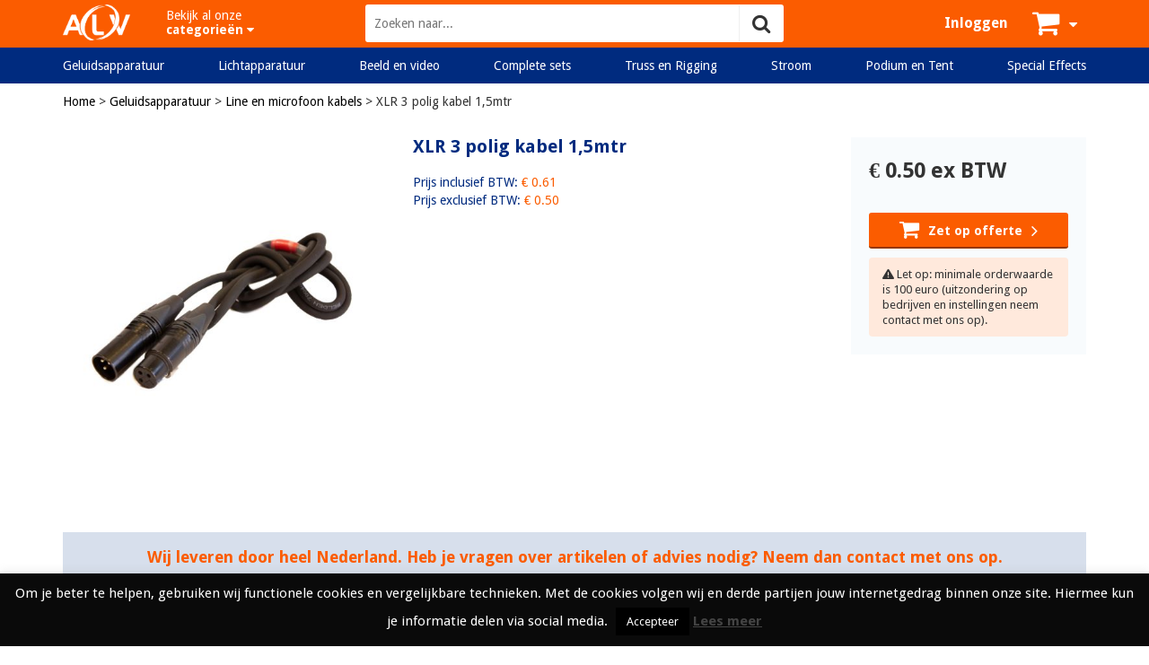

--- FILE ---
content_type: text/html; charset=UTF-8
request_url: https://www.alvrent.nl/geluidsapparatuur/line-microfoon-kabels/xlr-3-polig-kabel-15mtr/
body_size: 12223
content:
<!DOCTYPE html>
<!--[if lt IE 7]>      <html class="no-js lt-ie9 lt-ie8 lt-ie7" lang="nl-NL"> <![endif]-->
<!--[if IE 7]>         <html class="no-js lt-ie9 lt-ie8" lang="nl-NL"> <![endif]-->
<!--[if IE 8]>         <html class="no-js lt-ie9" lang="nl-NL"> <![endif]-->
<!--[if gt IE 8]><!--> <html class="no-js" lang="nl-NL"> <!--<![endif]-->
<head>
    <title>XLR 3 polig kabel 1,5mtr huren - ALV Rent</title>
    
    <meta http-equiv="Content-Type" content="text/html; charset=utf-8" />
    <meta name="viewport" content="initial-scale=1,user-scalable=no,maximum-scale=1">
    <meta name="google-site-verification" content="Bbvsrbwm9QL-F1lEUME8PweDZ97nNbPcvWX47eizNrE" />

    <link rel="shortcut icon" href="https://www.alvrent.nl/wp-content/themes/alvrent/assets/img/favicon.png">
    
        <link rel="alternate" type="application/rss+xml" title="ALV Rent Feed" href="https://www.alvrent.nl/feed/">
    
	<!-- Global site tag (gtag.js) - Google Ads: 979626787 --> <script async src="https://www.googletagmanager.com/gtag/js?id=AW-979626787"></script> <script> window.dataLayer = window.dataLayer || []; function gtag(){dataLayer.push(arguments);} gtag('js', new Date()); gtag('config', 'AW-979626787'); </script>

    <script src="https://code.jquery.com/jquery-2.2.2.min.js" integrity="sha256-36cp2Co+/62rEAAYHLmRCPIych47CvdM+uTBJwSzWjI=" crossorigin="anonymous"></script>
    <script src="https://www.alvrent.nl/wp-content/themes/alvrent/assets/js/jquery.fracs.min.js"></script>
	<script src="//code.jquery.com/ui/1.12.1/jquery-ui.js"></script>

    <script type="text/javascript">
		var ajax_url = "https://www.alvrent.nl/wp-admin/admin-ajax.php";
	</script>

    <link rel="stylesheet" type="text/css" href="//cdn.jsdelivr.net/jquery.slick/1.6.0/slick.css"/>
    <script type="text/javascript" src="//cdn.jsdelivr.net/jquery.slick/1.6.0/slick.min.js"></script>
    <link rel="stylesheet" href="//code.jquery.com/ui/1.12.1/themes/smoothness/jquery-ui.css">
    
    <script src="https://kit.fontawesome.com/f988d46f9b.js" crossorigin="anonymous"></script>

    <meta name='robots' content='index, follow, max-image-preview:large, max-snippet:-1, max-video-preview:-1' />

	<!-- This site is optimized with the Yoast SEO plugin v26.8 - https://yoast.com/product/yoast-seo-wordpress/ -->
	<link rel="canonical" href="https://www.alvrent.nl/geluidsapparatuur/line-microfoon-kabels/xlr-3-polig-kabel-15mtr/" />
	<meta property="og:locale" content="nl_NL" />
	<meta property="og:type" content="article" />
	<meta property="og:title" content="XLR 3 polig kabel 1,5mtr huren - ALV Rent" />
	<meta property="og:url" content="https://www.alvrent.nl/geluidsapparatuur/line-microfoon-kabels/xlr-3-polig-kabel-15mtr/" />
	<meta property="og:site_name" content="ALV Rent" />
	<meta property="article:publisher" content="https://www.facebook.com/ALVProductions/" />
	<meta property="article:published_time" content="2025-12-31T05:02:10+00:00" />
	<meta property="og:image" content="https://www.alvrent.nl/wp-content/uploads/2022/10/36682Frm4_alv_19190_SingaalkabelXLR12C5m100kb.jpg" />
	<meta property="og:image:width" content="500" />
	<meta property="og:image:height" content="500" />
	<meta property="og:image:type" content="image/jpeg" />
	<meta name="author" content="jeroen.wolper@gmail.com" />
	<meta name="twitter:card" content="summary_large_image" />
	<meta name="twitter:creator" content="@alv_productions" />
	<meta name="twitter:site" content="@alv_productions" />
	<meta name="twitter:label1" content="Geschreven door" />
	<meta name="twitter:data1" content="jeroen.wolper@gmail.com" />
	<script type="application/ld+json" class="yoast-schema-graph">{"@context":"https://schema.org","@graph":[{"@type":"Article","@id":"https://www.alvrent.nl/geluidsapparatuur/line-microfoon-kabels/xlr-3-polig-kabel-15mtr/#article","isPartOf":{"@id":"https://www.alvrent.nl/geluidsapparatuur/line-microfoon-kabels/xlr-3-polig-kabel-15mtr/"},"author":{"name":"jeroen.wolper@gmail.com","@id":"https://www.alvrent.nl/#/schema/person/2a12bfd68a79242424f29a4ca0803da2"},"headline":"XLR 3 polig kabel 1,5mtr","datePublished":"2025-12-31T05:02:10+00:00","mainEntityOfPage":{"@id":"https://www.alvrent.nl/geluidsapparatuur/line-microfoon-kabels/xlr-3-polig-kabel-15mtr/"},"wordCount":4,"publisher":{"@id":"https://www.alvrent.nl/#organization"},"image":{"@id":"https://www.alvrent.nl/geluidsapparatuur/line-microfoon-kabels/xlr-3-polig-kabel-15mtr/#primaryimage"},"thumbnailUrl":"https://www.alvrent.nl/wp-content/uploads/2022/10/36682Frm4_alv_19190_SingaalkabelXLR12C5m100kb.jpg","articleSection":["Line en microfoon kabels"],"inLanguage":"nl-NL"},{"@type":"WebPage","@id":"https://www.alvrent.nl/geluidsapparatuur/line-microfoon-kabels/xlr-3-polig-kabel-15mtr/","url":"https://www.alvrent.nl/geluidsapparatuur/line-microfoon-kabels/xlr-3-polig-kabel-15mtr/","name":"XLR 3 polig kabel 1,5mtr huren - ALV Rent","isPartOf":{"@id":"https://www.alvrent.nl/#website"},"primaryImageOfPage":{"@id":"https://www.alvrent.nl/geluidsapparatuur/line-microfoon-kabels/xlr-3-polig-kabel-15mtr/#primaryimage"},"image":{"@id":"https://www.alvrent.nl/geluidsapparatuur/line-microfoon-kabels/xlr-3-polig-kabel-15mtr/#primaryimage"},"thumbnailUrl":"https://www.alvrent.nl/wp-content/uploads/2022/10/36682Frm4_alv_19190_SingaalkabelXLR12C5m100kb.jpg","datePublished":"2025-12-31T05:02:10+00:00","breadcrumb":{"@id":"https://www.alvrent.nl/geluidsapparatuur/line-microfoon-kabels/xlr-3-polig-kabel-15mtr/#breadcrumb"},"inLanguage":"nl-NL","potentialAction":[{"@type":"ReadAction","target":["https://www.alvrent.nl/geluidsapparatuur/line-microfoon-kabels/xlr-3-polig-kabel-15mtr/"]}]},{"@type":"ImageObject","inLanguage":"nl-NL","@id":"https://www.alvrent.nl/geluidsapparatuur/line-microfoon-kabels/xlr-3-polig-kabel-15mtr/#primaryimage","url":"https://www.alvrent.nl/wp-content/uploads/2022/10/36682Frm4_alv_19190_SingaalkabelXLR12C5m100kb.jpg","contentUrl":"https://www.alvrent.nl/wp-content/uploads/2022/10/36682Frm4_alv_19190_SingaalkabelXLR12C5m100kb.jpg","width":500,"height":500},{"@type":"BreadcrumbList","@id":"https://www.alvrent.nl/geluidsapparatuur/line-microfoon-kabels/xlr-3-polig-kabel-15mtr/#breadcrumb","itemListElement":[{"@type":"ListItem","position":1,"name":"Home","item":"https://www.alvrent.nl/"},{"@type":"ListItem","position":2,"name":"Geluidsapparatuur","item":"https://www.alvrent.nl/geluidsapparatuur/"},{"@type":"ListItem","position":3,"name":"Line en microfoon kabels","item":"https://www.alvrent.nl/geluidsapparatuur/line-microfoon-kabels/"},{"@type":"ListItem","position":4,"name":"XLR 3 polig kabel 1,5mtr"}]},{"@type":"WebSite","@id":"https://www.alvrent.nl/#website","url":"https://www.alvrent.nl/","name":"ALV Rent","description":"ALV Rent de beste","publisher":{"@id":"https://www.alvrent.nl/#organization"},"potentialAction":[{"@type":"SearchAction","target":{"@type":"EntryPoint","urlTemplate":"https://www.alvrent.nl/?s={search_term_string}"},"query-input":{"@type":"PropertyValueSpecification","valueRequired":true,"valueName":"search_term_string"}}],"inLanguage":"nl-NL"},{"@type":"Organization","@id":"https://www.alvrent.nl/#organization","name":"ALV Rent","url":"https://www.alvrent.nl/","logo":{"@type":"ImageObject","inLanguage":"nl-NL","@id":"https://www.alvrent.nl/#/schema/logo/image/","url":"https://www.alvrent.nl/wp-content/uploads/2017/05/OG-rent.jpg","contentUrl":"https://www.alvrent.nl/wp-content/uploads/2017/05/OG-rent.jpg","width":1200,"height":1200,"caption":"ALV Rent"},"image":{"@id":"https://www.alvrent.nl/#/schema/logo/image/"},"sameAs":["https://www.facebook.com/ALVProductions/","https://x.com/alv_productions","https://www.instagram.com/alvproductionsnl/"]},{"@type":"Person","@id":"https://www.alvrent.nl/#/schema/person/2a12bfd68a79242424f29a4ca0803da2","name":"jeroen.wolper@gmail.com","image":{"@type":"ImageObject","inLanguage":"nl-NL","@id":"https://www.alvrent.nl/#/schema/person/image/","url":"https://secure.gravatar.com/avatar/a50f469ecdfa07275f1ccd9a24097b97952317009b606ee4975327a80af53054?s=96&d=mm&r=g","contentUrl":"https://secure.gravatar.com/avatar/a50f469ecdfa07275f1ccd9a24097b97952317009b606ee4975327a80af53054?s=96&d=mm&r=g","caption":"jeroen.wolper@gmail.com"}}]}</script>
	<!-- / Yoast SEO plugin. -->


<link rel='dns-prefetch' href='//www.googletagmanager.com' />
<link rel="alternate" title="oEmbed (JSON)" type="application/json+oembed" href="https://www.alvrent.nl/wp-json/oembed/1.0/embed?url=https%3A%2F%2Fwww.alvrent.nl%2Fgeluidsapparatuur%2Fline-microfoon-kabels%2Fxlr-3-polig-kabel-15mtr%2F" />
<link rel="alternate" title="oEmbed (XML)" type="text/xml+oembed" href="https://www.alvrent.nl/wp-json/oembed/1.0/embed?url=https%3A%2F%2Fwww.alvrent.nl%2Fgeluidsapparatuur%2Fline-microfoon-kabels%2Fxlr-3-polig-kabel-15mtr%2F&#038;format=xml" />
		<!-- This site uses the Google Analytics by MonsterInsights plugin v9.11.1 - Using Analytics tracking - https://www.monsterinsights.com/ -->
		<!-- Opmerking: MonsterInsights is momenteel niet geconfigureerd op deze site. De site eigenaar moet authenticeren met Google Analytics in de MonsterInsights instellingen scherm. -->
					<!-- No tracking code set -->
				<!-- / Google Analytics by MonsterInsights -->
		<style id='wp-img-auto-sizes-contain-inline-css' type='text/css'>
img:is([sizes=auto i],[sizes^="auto," i]){contain-intrinsic-size:3000px 1500px}
/*# sourceURL=wp-img-auto-sizes-contain-inline-css */
</style>
<style id='wp-emoji-styles-inline-css' type='text/css'>

	img.wp-smiley, img.emoji {
		display: inline !important;
		border: none !important;
		box-shadow: none !important;
		height: 1em !important;
		width: 1em !important;
		margin: 0 0.07em !important;
		vertical-align: -0.1em !important;
		background: none !important;
		padding: 0 !important;
	}
/*# sourceURL=wp-emoji-styles-inline-css */
</style>
<style id='wp-block-library-inline-css' type='text/css'>
:root{--wp-block-synced-color:#7a00df;--wp-block-synced-color--rgb:122,0,223;--wp-bound-block-color:var(--wp-block-synced-color);--wp-editor-canvas-background:#ddd;--wp-admin-theme-color:#007cba;--wp-admin-theme-color--rgb:0,124,186;--wp-admin-theme-color-darker-10:#006ba1;--wp-admin-theme-color-darker-10--rgb:0,107,160.5;--wp-admin-theme-color-darker-20:#005a87;--wp-admin-theme-color-darker-20--rgb:0,90,135;--wp-admin-border-width-focus:2px}@media (min-resolution:192dpi){:root{--wp-admin-border-width-focus:1.5px}}.wp-element-button{cursor:pointer}:root .has-very-light-gray-background-color{background-color:#eee}:root .has-very-dark-gray-background-color{background-color:#313131}:root .has-very-light-gray-color{color:#eee}:root .has-very-dark-gray-color{color:#313131}:root .has-vivid-green-cyan-to-vivid-cyan-blue-gradient-background{background:linear-gradient(135deg,#00d084,#0693e3)}:root .has-purple-crush-gradient-background{background:linear-gradient(135deg,#34e2e4,#4721fb 50%,#ab1dfe)}:root .has-hazy-dawn-gradient-background{background:linear-gradient(135deg,#faaca8,#dad0ec)}:root .has-subdued-olive-gradient-background{background:linear-gradient(135deg,#fafae1,#67a671)}:root .has-atomic-cream-gradient-background{background:linear-gradient(135deg,#fdd79a,#004a59)}:root .has-nightshade-gradient-background{background:linear-gradient(135deg,#330968,#31cdcf)}:root .has-midnight-gradient-background{background:linear-gradient(135deg,#020381,#2874fc)}:root{--wp--preset--font-size--normal:16px;--wp--preset--font-size--huge:42px}.has-regular-font-size{font-size:1em}.has-larger-font-size{font-size:2.625em}.has-normal-font-size{font-size:var(--wp--preset--font-size--normal)}.has-huge-font-size{font-size:var(--wp--preset--font-size--huge)}.has-text-align-center{text-align:center}.has-text-align-left{text-align:left}.has-text-align-right{text-align:right}.has-fit-text{white-space:nowrap!important}#end-resizable-editor-section{display:none}.aligncenter{clear:both}.items-justified-left{justify-content:flex-start}.items-justified-center{justify-content:center}.items-justified-right{justify-content:flex-end}.items-justified-space-between{justify-content:space-between}.screen-reader-text{border:0;clip-path:inset(50%);height:1px;margin:-1px;overflow:hidden;padding:0;position:absolute;width:1px;word-wrap:normal!important}.screen-reader-text:focus{background-color:#ddd;clip-path:none;color:#444;display:block;font-size:1em;height:auto;left:5px;line-height:normal;padding:15px 23px 14px;text-decoration:none;top:5px;width:auto;z-index:100000}html :where(.has-border-color){border-style:solid}html :where([style*=border-top-color]){border-top-style:solid}html :where([style*=border-right-color]){border-right-style:solid}html :where([style*=border-bottom-color]){border-bottom-style:solid}html :where([style*=border-left-color]){border-left-style:solid}html :where([style*=border-width]){border-style:solid}html :where([style*=border-top-width]){border-top-style:solid}html :where([style*=border-right-width]){border-right-style:solid}html :where([style*=border-bottom-width]){border-bottom-style:solid}html :where([style*=border-left-width]){border-left-style:solid}html :where(img[class*=wp-image-]){height:auto;max-width:100%}:where(figure){margin:0 0 1em}html :where(.is-position-sticky){--wp-admin--admin-bar--position-offset:var(--wp-admin--admin-bar--height,0px)}@media screen and (max-width:600px){html :where(.is-position-sticky){--wp-admin--admin-bar--position-offset:0px}}

/*# sourceURL=wp-block-library-inline-css */
</style><style id='global-styles-inline-css' type='text/css'>
:root{--wp--preset--aspect-ratio--square: 1;--wp--preset--aspect-ratio--4-3: 4/3;--wp--preset--aspect-ratio--3-4: 3/4;--wp--preset--aspect-ratio--3-2: 3/2;--wp--preset--aspect-ratio--2-3: 2/3;--wp--preset--aspect-ratio--16-9: 16/9;--wp--preset--aspect-ratio--9-16: 9/16;--wp--preset--color--black: #000000;--wp--preset--color--cyan-bluish-gray: #abb8c3;--wp--preset--color--white: #ffffff;--wp--preset--color--pale-pink: #f78da7;--wp--preset--color--vivid-red: #cf2e2e;--wp--preset--color--luminous-vivid-orange: #ff6900;--wp--preset--color--luminous-vivid-amber: #fcb900;--wp--preset--color--light-green-cyan: #7bdcb5;--wp--preset--color--vivid-green-cyan: #00d084;--wp--preset--color--pale-cyan-blue: #8ed1fc;--wp--preset--color--vivid-cyan-blue: #0693e3;--wp--preset--color--vivid-purple: #9b51e0;--wp--preset--gradient--vivid-cyan-blue-to-vivid-purple: linear-gradient(135deg,rgb(6,147,227) 0%,rgb(155,81,224) 100%);--wp--preset--gradient--light-green-cyan-to-vivid-green-cyan: linear-gradient(135deg,rgb(122,220,180) 0%,rgb(0,208,130) 100%);--wp--preset--gradient--luminous-vivid-amber-to-luminous-vivid-orange: linear-gradient(135deg,rgb(252,185,0) 0%,rgb(255,105,0) 100%);--wp--preset--gradient--luminous-vivid-orange-to-vivid-red: linear-gradient(135deg,rgb(255,105,0) 0%,rgb(207,46,46) 100%);--wp--preset--gradient--very-light-gray-to-cyan-bluish-gray: linear-gradient(135deg,rgb(238,238,238) 0%,rgb(169,184,195) 100%);--wp--preset--gradient--cool-to-warm-spectrum: linear-gradient(135deg,rgb(74,234,220) 0%,rgb(151,120,209) 20%,rgb(207,42,186) 40%,rgb(238,44,130) 60%,rgb(251,105,98) 80%,rgb(254,248,76) 100%);--wp--preset--gradient--blush-light-purple: linear-gradient(135deg,rgb(255,206,236) 0%,rgb(152,150,240) 100%);--wp--preset--gradient--blush-bordeaux: linear-gradient(135deg,rgb(254,205,165) 0%,rgb(254,45,45) 50%,rgb(107,0,62) 100%);--wp--preset--gradient--luminous-dusk: linear-gradient(135deg,rgb(255,203,112) 0%,rgb(199,81,192) 50%,rgb(65,88,208) 100%);--wp--preset--gradient--pale-ocean: linear-gradient(135deg,rgb(255,245,203) 0%,rgb(182,227,212) 50%,rgb(51,167,181) 100%);--wp--preset--gradient--electric-grass: linear-gradient(135deg,rgb(202,248,128) 0%,rgb(113,206,126) 100%);--wp--preset--gradient--midnight: linear-gradient(135deg,rgb(2,3,129) 0%,rgb(40,116,252) 100%);--wp--preset--font-size--small: 13px;--wp--preset--font-size--medium: 20px;--wp--preset--font-size--large: 36px;--wp--preset--font-size--x-large: 42px;--wp--preset--spacing--20: 0.44rem;--wp--preset--spacing--30: 0.67rem;--wp--preset--spacing--40: 1rem;--wp--preset--spacing--50: 1.5rem;--wp--preset--spacing--60: 2.25rem;--wp--preset--spacing--70: 3.38rem;--wp--preset--spacing--80: 5.06rem;--wp--preset--shadow--natural: 6px 6px 9px rgba(0, 0, 0, 0.2);--wp--preset--shadow--deep: 12px 12px 50px rgba(0, 0, 0, 0.4);--wp--preset--shadow--sharp: 6px 6px 0px rgba(0, 0, 0, 0.2);--wp--preset--shadow--outlined: 6px 6px 0px -3px rgb(255, 255, 255), 6px 6px rgb(0, 0, 0);--wp--preset--shadow--crisp: 6px 6px 0px rgb(0, 0, 0);}:where(.is-layout-flex){gap: 0.5em;}:where(.is-layout-grid){gap: 0.5em;}body .is-layout-flex{display: flex;}.is-layout-flex{flex-wrap: wrap;align-items: center;}.is-layout-flex > :is(*, div){margin: 0;}body .is-layout-grid{display: grid;}.is-layout-grid > :is(*, div){margin: 0;}:where(.wp-block-columns.is-layout-flex){gap: 2em;}:where(.wp-block-columns.is-layout-grid){gap: 2em;}:where(.wp-block-post-template.is-layout-flex){gap: 1.25em;}:where(.wp-block-post-template.is-layout-grid){gap: 1.25em;}.has-black-color{color: var(--wp--preset--color--black) !important;}.has-cyan-bluish-gray-color{color: var(--wp--preset--color--cyan-bluish-gray) !important;}.has-white-color{color: var(--wp--preset--color--white) !important;}.has-pale-pink-color{color: var(--wp--preset--color--pale-pink) !important;}.has-vivid-red-color{color: var(--wp--preset--color--vivid-red) !important;}.has-luminous-vivid-orange-color{color: var(--wp--preset--color--luminous-vivid-orange) !important;}.has-luminous-vivid-amber-color{color: var(--wp--preset--color--luminous-vivid-amber) !important;}.has-light-green-cyan-color{color: var(--wp--preset--color--light-green-cyan) !important;}.has-vivid-green-cyan-color{color: var(--wp--preset--color--vivid-green-cyan) !important;}.has-pale-cyan-blue-color{color: var(--wp--preset--color--pale-cyan-blue) !important;}.has-vivid-cyan-blue-color{color: var(--wp--preset--color--vivid-cyan-blue) !important;}.has-vivid-purple-color{color: var(--wp--preset--color--vivid-purple) !important;}.has-black-background-color{background-color: var(--wp--preset--color--black) !important;}.has-cyan-bluish-gray-background-color{background-color: var(--wp--preset--color--cyan-bluish-gray) !important;}.has-white-background-color{background-color: var(--wp--preset--color--white) !important;}.has-pale-pink-background-color{background-color: var(--wp--preset--color--pale-pink) !important;}.has-vivid-red-background-color{background-color: var(--wp--preset--color--vivid-red) !important;}.has-luminous-vivid-orange-background-color{background-color: var(--wp--preset--color--luminous-vivid-orange) !important;}.has-luminous-vivid-amber-background-color{background-color: var(--wp--preset--color--luminous-vivid-amber) !important;}.has-light-green-cyan-background-color{background-color: var(--wp--preset--color--light-green-cyan) !important;}.has-vivid-green-cyan-background-color{background-color: var(--wp--preset--color--vivid-green-cyan) !important;}.has-pale-cyan-blue-background-color{background-color: var(--wp--preset--color--pale-cyan-blue) !important;}.has-vivid-cyan-blue-background-color{background-color: var(--wp--preset--color--vivid-cyan-blue) !important;}.has-vivid-purple-background-color{background-color: var(--wp--preset--color--vivid-purple) !important;}.has-black-border-color{border-color: var(--wp--preset--color--black) !important;}.has-cyan-bluish-gray-border-color{border-color: var(--wp--preset--color--cyan-bluish-gray) !important;}.has-white-border-color{border-color: var(--wp--preset--color--white) !important;}.has-pale-pink-border-color{border-color: var(--wp--preset--color--pale-pink) !important;}.has-vivid-red-border-color{border-color: var(--wp--preset--color--vivid-red) !important;}.has-luminous-vivid-orange-border-color{border-color: var(--wp--preset--color--luminous-vivid-orange) !important;}.has-luminous-vivid-amber-border-color{border-color: var(--wp--preset--color--luminous-vivid-amber) !important;}.has-light-green-cyan-border-color{border-color: var(--wp--preset--color--light-green-cyan) !important;}.has-vivid-green-cyan-border-color{border-color: var(--wp--preset--color--vivid-green-cyan) !important;}.has-pale-cyan-blue-border-color{border-color: var(--wp--preset--color--pale-cyan-blue) !important;}.has-vivid-cyan-blue-border-color{border-color: var(--wp--preset--color--vivid-cyan-blue) !important;}.has-vivid-purple-border-color{border-color: var(--wp--preset--color--vivid-purple) !important;}.has-vivid-cyan-blue-to-vivid-purple-gradient-background{background: var(--wp--preset--gradient--vivid-cyan-blue-to-vivid-purple) !important;}.has-light-green-cyan-to-vivid-green-cyan-gradient-background{background: var(--wp--preset--gradient--light-green-cyan-to-vivid-green-cyan) !important;}.has-luminous-vivid-amber-to-luminous-vivid-orange-gradient-background{background: var(--wp--preset--gradient--luminous-vivid-amber-to-luminous-vivid-orange) !important;}.has-luminous-vivid-orange-to-vivid-red-gradient-background{background: var(--wp--preset--gradient--luminous-vivid-orange-to-vivid-red) !important;}.has-very-light-gray-to-cyan-bluish-gray-gradient-background{background: var(--wp--preset--gradient--very-light-gray-to-cyan-bluish-gray) !important;}.has-cool-to-warm-spectrum-gradient-background{background: var(--wp--preset--gradient--cool-to-warm-spectrum) !important;}.has-blush-light-purple-gradient-background{background: var(--wp--preset--gradient--blush-light-purple) !important;}.has-blush-bordeaux-gradient-background{background: var(--wp--preset--gradient--blush-bordeaux) !important;}.has-luminous-dusk-gradient-background{background: var(--wp--preset--gradient--luminous-dusk) !important;}.has-pale-ocean-gradient-background{background: var(--wp--preset--gradient--pale-ocean) !important;}.has-electric-grass-gradient-background{background: var(--wp--preset--gradient--electric-grass) !important;}.has-midnight-gradient-background{background: var(--wp--preset--gradient--midnight) !important;}.has-small-font-size{font-size: var(--wp--preset--font-size--small) !important;}.has-medium-font-size{font-size: var(--wp--preset--font-size--medium) !important;}.has-large-font-size{font-size: var(--wp--preset--font-size--large) !important;}.has-x-large-font-size{font-size: var(--wp--preset--font-size--x-large) !important;}
/*# sourceURL=global-styles-inline-css */
</style>

<style id='classic-theme-styles-inline-css' type='text/css'>
/*! This file is auto-generated */
.wp-block-button__link{color:#fff;background-color:#32373c;border-radius:9999px;box-shadow:none;text-decoration:none;padding:calc(.667em + 2px) calc(1.333em + 2px);font-size:1.125em}.wp-block-file__button{background:#32373c;color:#fff;text-decoration:none}
/*# sourceURL=/wp-includes/css/classic-themes.min.css */
</style>
<link rel='stylesheet' id='cookie-law-info-css' href='https://www.alvrent.nl/wp-content/plugins/cookie-law-info/legacy/public/css/cookie-law-info-public.css?ver=3.3.9.1' type='text/css' media='all' />
<link rel='stylesheet' id='cookie-law-info-gdpr-css' href='https://www.alvrent.nl/wp-content/plugins/cookie-law-info/legacy/public/css/cookie-law-info-gdpr.css?ver=3.3.9.1' type='text/css' media='all' />
<link rel='stylesheet' id='bootstrap-css' href='https://www.alvrent.nl/wp-content/themes/alvrent/assets/css/bootstrap.min.css?ver=6.9' type='text/css' media='all' />
<link rel='stylesheet' id='popup-css' href='https://www.alvrent.nl/wp-content/themes/alvrent/assets/css/magnific-popup.css?ver=6.9' type='text/css' media='all' />
<link rel='stylesheet' id='fontawesome-css' href='https://www.alvrent.nl/wp-content/themes/alvrent/assets/css/fontawesome/font-awesome.min.css?ver=6.9' type='text/css' media='all' />
<link rel='stylesheet' id='app-css' href='https://www.alvrent.nl/wp-content/themes/alvrent/assets/css/app.css?ver=6.9' type='text/css' media='all' />
<script type="text/javascript" id="cookie-law-info-js-extra">
/* <![CDATA[ */
var Cli_Data = {"nn_cookie_ids":[],"cookielist":[],"non_necessary_cookies":[],"ccpaEnabled":"","ccpaRegionBased":"","ccpaBarEnabled":"","strictlyEnabled":["necessary","obligatoire"],"ccpaType":"gdpr","js_blocking":"","custom_integration":"","triggerDomRefresh":"","secure_cookies":""};
var cli_cookiebar_settings = {"animate_speed_hide":"500","animate_speed_show":"500","background":"#0a0a0a","border":"#dd9933","border_on":"","button_1_button_colour":"#000","button_1_button_hover":"#000000","button_1_link_colour":"#fff","button_1_as_button":"1","button_1_new_win":"","button_2_button_colour":"#333","button_2_button_hover":"#292929","button_2_link_colour":"#444","button_2_as_button":"","button_2_hidebar":"1","button_3_button_colour":"#000","button_3_button_hover":"#000000","button_3_link_colour":"#fff","button_3_as_button":"1","button_3_new_win":"","button_4_button_colour":"#000","button_4_button_hover":"#000000","button_4_link_colour":"#fff","button_4_as_button":"1","button_7_button_colour":"#61a229","button_7_button_hover":"#4e8221","button_7_link_colour":"#fff","button_7_as_button":"1","button_7_new_win":"","font_family":"inherit","header_fix":"","notify_animate_hide":"1","notify_animate_show":"","notify_div_id":"#cookie-law-info-bar","notify_position_horizontal":"right","notify_position_vertical":"bottom","scroll_close":"","scroll_close_reload":"","accept_close_reload":"","reject_close_reload":"","showagain_tab":"1","showagain_background":"#fff","showagain_border":"#000","showagain_div_id":"#cookie-law-info-again","showagain_x_position":"100px","text":"#ffffff","show_once_yn":"","show_once":"10000","logging_on":"","as_popup":"","popup_overlay":"1","bar_heading_text":"","cookie_bar_as":"banner","popup_showagain_position":"bottom-right","widget_position":"left"};
var log_object = {"ajax_url":"https://www.alvrent.nl/wp-admin/admin-ajax.php"};
//# sourceURL=cookie-law-info-js-extra
/* ]]> */
</script>
<script type="text/javascript" src="https://www.alvrent.nl/wp-content/plugins/cookie-law-info/legacy/public/js/cookie-law-info-public.js?ver=3.3.9.1" id="cookie-law-info-js"></script>

<!-- Google tag (gtag.js) snippet toegevoegd door Site Kit -->
<!-- Google Analytics snippet toegevoegd door Site Kit -->
<script type="text/javascript" src="https://www.googletagmanager.com/gtag/js?id=G-FQB7WQF394" id="google_gtagjs-js" async></script>
<script type="text/javascript" id="google_gtagjs-js-after">
/* <![CDATA[ */
window.dataLayer = window.dataLayer || [];function gtag(){dataLayer.push(arguments);}
gtag("set","linker",{"domains":["www.alvrent.nl"]});
gtag("js", new Date());
gtag("set", "developer_id.dZTNiMT", true);
gtag("config", "G-FQB7WQF394");
//# sourceURL=google_gtagjs-js-after
/* ]]> */
</script>
<script type="text/javascript" src="https://www.alvrent.nl/wp-content/themes/alvrent/assets/js/jquery.matchHeight.min.js?ver=6.9" id="matchheight-js"></script>
<script type="text/javascript" src="https://www.alvrent.nl/wp-content/themes/alvrent/assets/js/jquery.magnific-popup.js?ver=6.9" id="popup-js"></script>
<script type="text/javascript" src="https://www.alvrent.nl/wp-content/themes/alvrent/assets/js/main.js?ver=6.9" id="main-js"></script>
<link rel="https://api.w.org/" href="https://www.alvrent.nl/wp-json/" /><link rel="alternate" title="JSON" type="application/json" href="https://www.alvrent.nl/wp-json/wp/v2/posts/111964" /><link rel='shortlink' href='https://www.alvrent.nl/?p=111964' />
<meta name="generator" content="Site Kit by Google 1.170.0" />
		<script>
		(function(h,o,t,j,a,r){
			h.hj=h.hj||function(){(h.hj.q=h.hj.q||[]).push(arguments)};
			h._hjSettings={hjid:1219499,hjsv:5};
			a=o.getElementsByTagName('head')[0];
			r=o.createElement('script');r.async=1;
			r.src=t+h._hjSettings.hjid+j+h._hjSettings.hjsv;
			a.appendChild(r);
		})(window,document,'//static.hotjar.com/c/hotjar-','.js?sv=');
		</script>
		<link rel="icon" href="https://www.alvrent.nl/wp-content/uploads/2018/12/cropped-alvr-32x32.jpg" sizes="32x32" />
<link rel="icon" href="https://www.alvrent.nl/wp-content/uploads/2018/12/cropped-alvr-192x192.jpg" sizes="192x192" />
<link rel="apple-touch-icon" href="https://www.alvrent.nl/wp-content/uploads/2018/12/cropped-alvr-180x180.jpg" />
<meta name="msapplication-TileImage" content="https://www.alvrent.nl/wp-content/uploads/2018/12/cropped-alvr-270x270.jpg" />
</head>

<body itemscope itemtype="http://schema.org/WebPage" class="wp-singular post-template-default single single-post postid-111964 single-format-standard wp-theme-alvrent">

	<div id="body-wrapper">

		<header>

	<div class="container">

		<a class="logo" href="https://www.alvrent.nl"></a>

		<div id="hamburger"></div>

		<div class="categories">
			<span>Bekijk&nbsp;al&nbsp;onze<br /><strong>categorieën</strong>&nbsp;<i class="fa fa-caret-down" aria-hidden="true"></i></span>

			<nav role="navigation">
				<a href="https://www.alvrent.nl/geluidsapparatuur/">Geluidsapparatuur</a><a href="https://www.alvrent.nl/lichtapparatuur/">Lichtapparatuur</a><a href="https://www.alvrent.nl/beeld-video/">Beeld en video</a><a href="https://www.alvrent.nl/complete-sets/">Complete sets</a><a href="https://www.alvrent.nl/truss-en-rigging/">Truss en Rigging</a><a href="https://www.alvrent.nl/stroom/">Stroom</a><a href="https://www.alvrent.nl/podium-tent/">Podium en Tent</a><a href="https://www.alvrent.nl/special-effects/">Special Effects</a>			</nav>
		</div>

		<div class="form">
			<form method="get" action="https://www.alvrent.nl">
				<input type="text" name="s" placeholder="Zoeken naar..." />
				<button type="submit" class="fa fa-search"></button>
			</form>
		</div>

		<div class="header-menu">
	<span><a href="https://www.alvrent.nl/inloggen">Inloggen</a></span></div>
		<div class="cart" data-href="https://www.alvrent.nl/winkelwagen">
	<span>
		<span class="product-count hidden">0</span>
		<i class="fa fa-shopping-cart" aria-hidden="true"></i>
		<i class="fa fa-caret-down" aria-hidden="true"></i>
	</span>

	<div class="cart-popup">
		<h2>Winkelwagen</h2>

				<div class="text">
			<p>Er zit helemaal niks in je winkelmandje.</p>
		</div>
		 

	</div>
</div>
		
	</div>

</header>

<div id="sub-menu">
	<div class="container">
		<nav>
					<a href="https://www.alvrent.nl/geluidsapparatuur/">Geluidsapparatuur</a>
					<a href="https://www.alvrent.nl/lichtapparatuur/">Lichtapparatuur</a>
					<a href="https://www.alvrent.nl/beeld-video/">Beeld en video</a>
					<a href="https://www.alvrent.nl/complete-sets/">Complete sets</a>
					<a href="https://www.alvrent.nl/truss-en-rigging/">Truss en Rigging</a>
					<a href="https://www.alvrent.nl/stroom/">Stroom</a>
					<a href="https://www.alvrent.nl/podium-tent/">Podium en Tent</a>
					<a href="https://www.alvrent.nl/special-effects/">Special Effects</a>
				</nav>
	</div>
</div>

<div id="mobile-menu">
	<div class="title">Menu</div>
	
	<div id="close-mobile-menu"></div>

	<nav role="navigation">
		<div class="menu">
			<a href="https://www.alvrent.nl/geluidsapparatuur/">Geluidsapparatuur</a><a href="https://www.alvrent.nl/lichtapparatuur/">Lichtapparatuur</a><a href="https://www.alvrent.nl/beeld-video/">Beeld en video</a><a href="https://www.alvrent.nl/complete-sets/">Complete sets</a><a href="https://www.alvrent.nl/truss-en-rigging/">Truss en Rigging</a><a href="https://www.alvrent.nl/stroom/">Stroom</a><a href="https://www.alvrent.nl/podium-tent/">Podium en Tent</a><a href="https://www.alvrent.nl/special-effects/">Special Effects</a>		</div>
	</nav>
</div>
		<div id="content-wrapper">

			<div id="content">
				<div id="breadcrumbs"><div class="container"><span><span><a href="https://www.alvrent.nl/">Home</a></span> &gt; <span><a href="https://www.alvrent.nl/geluidsapparatuur/">Geluidsapparatuur</a></span> &gt; <span><a href="https://www.alvrent.nl/geluidsapparatuur/line-microfoon-kabels/">Line en microfoon kabels</a></span> &gt; <span class="breadcrumb_last" aria-current="page">XLR 3 polig kabel 1,5mtr</span></span></div></div>				
				<div id="single-product">
	
	<div class="container">

		<div class="row">
		
			<div class="col-lg-4 col-md-4 col-sm-5">
			
				<div class="images">

								<div class="main">
										<div>
														<img itemprop="image" src="https://www.alvrent.nl/wp-content/uploads/2022/10/36682Frm4_alv_19190_SingaalkabelXLR12C5m100kb.jpg" alt="XLR 3 polig kabel 1,5mtr" />
													</div>
					</div>

					
				</div>

			</div>

			<div class="col-lg-5 col-md-4 col-sm-7">
				<div class="information">
	
					<h1>XLR 3 polig kabel 1,5mtr</h1>

					<div class="specs">

												<div>
							<span>Prijs inclusief BTW:</span>
							<span class="price">&euro;&nbsp;0.61</span>
						</div>
						<div>
							<span>Prijs exclusief BTW:</span>
							<span class="price">&euro;&nbsp;0.50</span>
						</div>
					</div>

					
				</div>
			</div>

			<div class="col-lg-3 col-md-4 col-sm-12">
			
				<div class="price">
					<span class="price">&euro;&nbsp;<span>0.50</span> ex BTW</span>

					<a class="button green add-to-cart" data-product-id="111964" data-nonce="b851e5bfc6"><i class="fa fa-shopping-cart" aria-hidden="true"></i>Zet op offerte<i aria-hidden="true" class="fa fa-angle-right"></i></a>

					<div class="warning"><i class="fa-solid fa-triangle-exclamation"></i> Let op: minimale orderwaarde is 100 euro (uitzondering op bedrijven en instellingen neem contact met ons op).</div>

					
				</div>

				
			</div>


		</div>



		<div class="delivery-bar">
	Wij leveren door heel Nederland. Heb je vragen over artikelen of advies nodig? Neem dan contact met ons op.</div>
					<div class="most-rented">

				<h3>Klanten huurden ook</h3>

				<div class="row"><div class="col-md-3 col-sm-4  ">
<div class="quick-product " data-mh="quick-product">

		
		<div class="image">
			
				<img src="https://www.alvrent.nl/wp-content/uploads/2022/10/36682Frm4_alv_19103_2xMic-lineXLR52C10m100kb-157x157.jpg" />
				<a href="https://www.alvrent.nl/geluidsapparatuur/line-microfoon-kabels/2-x-xlr-3-polig-kabel-10mtr/"></a>
								</div>

		

		<div class="contents">
			<h2 data-mh="title"><a href="https://www.alvrent.nl/geluidsapparatuur/line-microfoon-kabels/2-x-xlr-3-polig-kabel-10mtr/">2 x XLR 3 polig kabel 10mtr</a></h2>


			
			
				<div class="category">
			<a href="https://www.alvrent.nl/geluidsapparatuur/line-microfoon-kabels/">Bekijk alle line en microfoon kabels&nbsp;<i class="fa fa-angle-right" aria-hidden="true"></i></a>
		</div>
			</div>


</div></div><div class="col-md-3 col-sm-4  ">
<div class="quick-product " data-mh="quick-product">

		
		<div class="image">
			
				<img src="https://www.alvrent.nl/wp-content/uploads/2022/10/36682Frm4_alv_34027_xlrhaspel25m-157x157.jpg" />
				<a href="https://www.alvrent.nl/geluidsapparatuur/line-microfoon-kabels/xlr-3-polig-kabel-25mtr-op-haspel/"></a>
								</div>

		

		<div class="contents">
			<h2 data-mh="title"><a href="https://www.alvrent.nl/geluidsapparatuur/line-microfoon-kabels/xlr-3-polig-kabel-25mtr-op-haspel/">XLR 3 polig kabel 25mtr op haspel</a></h2>


			
			
				<div class="category">
			<a href="https://www.alvrent.nl/geluidsapparatuur/line-microfoon-kabels/">Bekijk alle line en microfoon kabels&nbsp;<i class="fa fa-angle-right" aria-hidden="true"></i></a>
		</div>
			</div>


</div></div><div class="col-md-3 col-sm-4  ">
<div class="quick-product " data-mh="quick-product">

		
		<div class="image">
			
				<img src="https://www.alvrent.nl/wp-content/uploads/2022/10/36682Frm4_alv_18756_2xMic-lineXLR52C10m-157x157.jpg" />
				<a href="https://www.alvrent.nl/geluidsapparatuur/line-microfoon-kabels/2-x-xlr-3-polig-kabel-5mtr/"></a>
								</div>

		

		<div class="contents">
			<h2 data-mh="title"><a href="https://www.alvrent.nl/geluidsapparatuur/line-microfoon-kabels/2-x-xlr-3-polig-kabel-5mtr/">2 x XLR 3 polig kabel 5mtr</a></h2>


			
			
				<div class="category">
			<a href="https://www.alvrent.nl/geluidsapparatuur/line-microfoon-kabels/">Bekijk alle line en microfoon kabels&nbsp;<i class="fa fa-angle-right" aria-hidden="true"></i></a>
		</div>
			</div>


</div></div><div class="col-md-3 col-sm-4  ">
<div class="quick-product " data-mh="quick-product">

		
		<div class="image">
			
				<img src="https://www.alvrent.nl/wp-content/uploads/2022/10/36682Frm4_alv_19194_SingaalkabelXLR52C102C20m100kb-157x157.jpg" />
				<a href="https://www.alvrent.nl/geluidsapparatuur/line-microfoon-kabels/xlr-3-polig-kabel-20mtr/"></a>
								</div>

		

		<div class="contents">
			<h2 data-mh="title"><a href="https://www.alvrent.nl/geluidsapparatuur/line-microfoon-kabels/xlr-3-polig-kabel-20mtr/">XLR 3 polig kabel 20mtr</a></h2>


			
			
				<div class="category">
			<a href="https://www.alvrent.nl/geluidsapparatuur/line-microfoon-kabels/">Bekijk alle line en microfoon kabels&nbsp;<i class="fa fa-angle-right" aria-hidden="true"></i></a>
		</div>
			</div>


</div></div><div class="col-md-3 col-sm-4  hidden-xs">
<div class="quick-product " data-mh="quick-product">

		
		<div class="image">
			
				<img src="https://www.alvrent.nl/wp-content/uploads/2022/10/36682Frm4_alv_19192_SingaalkabelXLR52C102C20m100kb-157x157.jpg" />
				<a href="https://www.alvrent.nl/geluidsapparatuur/line-microfoon-kabels/xlr-3-polig-kabel-5mtr/"></a>
								</div>

		

		<div class="contents">
			<h2 data-mh="title"><a href="https://www.alvrent.nl/geluidsapparatuur/line-microfoon-kabels/xlr-3-polig-kabel-5mtr/">XLR 3 polig kabel 5mtr</a></h2>


			
			
				<div class="category">
			<a href="https://www.alvrent.nl/geluidsapparatuur/line-microfoon-kabels/">Bekijk alle line en microfoon kabels&nbsp;<i class="fa fa-angle-right" aria-hidden="true"></i></a>
		</div>
			</div>


</div></div><div class="col-md-3 col-sm-4  hidden-xs">
<div class="quick-product " data-mh="quick-product">

		
		<div class="image">
			
				<img src="https://www.alvrent.nl/wp-content/uploads/2022/10/36682Frm4_alv_34025_2xmiclinexlr50m100kb-236x157.jpg" />
				<a href="https://www.alvrent.nl/geluidsapparatuur/line-microfoon-kabels/2-x-xlr-3-polig-kabel-50mtr-op-haspel/"></a>
								</div>

		

		<div class="contents">
			<h2 data-mh="title"><a href="https://www.alvrent.nl/geluidsapparatuur/line-microfoon-kabels/2-x-xlr-3-polig-kabel-50mtr-op-haspel/">2 x XLR 3 polig kabel 50mtr op haspel</a></h2>


			
			
				<div class="category">
			<a href="https://www.alvrent.nl/geluidsapparatuur/line-microfoon-kabels/">Bekijk alle line en microfoon kabels&nbsp;<i class="fa fa-angle-right" aria-hidden="true"></i></a>
		</div>
			</div>


</div></div><div class="col-md-3 col-sm-4 hidden-sm hidden-xs">
<div class="quick-product " data-mh="quick-product">

		
		<div class="image">
			
				<img src="https://www.alvrent.nl/wp-content/uploads/2022/10/36682Frm4_alv_19191_SingaalkabelXLR52C102C20m100kb-157x157.jpg" />
				<a href="https://www.alvrent.nl/geluidsapparatuur/line-microfoon-kabels/xlr-3-polig-kabel-3mtr/"></a>
								</div>

		

		<div class="contents">
			<h2 data-mh="title"><a href="https://www.alvrent.nl/geluidsapparatuur/line-microfoon-kabels/xlr-3-polig-kabel-3mtr/">XLR 3 polig kabel 3mtr</a></h2>


			
			
				<div class="category">
			<a href="https://www.alvrent.nl/geluidsapparatuur/line-microfoon-kabels/">Bekijk alle line en microfoon kabels&nbsp;<i class="fa fa-angle-right" aria-hidden="true"></i></a>
		</div>
			</div>


</div></div><div class="col-md-3 col-sm-4 hidden-sm hidden-xs">
<div class="quick-product " data-mh="quick-product">

		
		<div class="image">
			
				<img src="https://www.alvrent.nl/wp-content/uploads/2025/03/36682Frm4_alv_61447_36682Frm4_alv_19193_SingaalkabelXLR52C102C20m100kb-157x157.jpg" />
				<a href="https://www.alvrent.nl/geluidsapparatuur/line-microfoon-kabels/xlr-3-polig-kabel-25mtr/"></a>
								</div>

		

		<div class="contents">
			<h2 data-mh="title"><a href="https://www.alvrent.nl/geluidsapparatuur/line-microfoon-kabels/xlr-3-polig-kabel-25mtr/">XLR 3 polig kabel 25mtr</a></h2>


			
			
				<div class="category">
			<a href="https://www.alvrent.nl/geluidsapparatuur/line-microfoon-kabels/">Bekijk alle line en microfoon kabels&nbsp;<i class="fa fa-angle-right" aria-hidden="true"></i></a>
		</div>
			</div>


</div></div></div>
			</div>
			

	</div>

</div>

<script type="application/ld+json">
	{"@context":"http:\/\/schema.org","@type":"Product","productID":111964,"mpn":"RNT2640","sku":"RNT2640","url":"https:\/\/www.alvrent.nl\/geluidsapparatuur\/line-microfoon-kabels\/xlr-3-polig-kabel-15mtr\/","name":"XLR 3 polig kabel 1,5mtr","image":"https:\/\/www.alvrent.nl\/wp-content\/uploads\/2022\/10\/36682Frm4_alv_19190_SingaalkabelXLR12C5m100kb.jpg","description":"","brand":{"@type":"Brand","logo":"https:\/\/www.alvrent.nl\/wp-content\/themes\/alvrent\/assets\/img\/logo.png"},"offers":{"@type":"Offer","price":"0.50","availability":"InStock","priceCurrency":"EUR","url":"https:\/\/www.alvrent.nl\/geluidsapparatuur\/line-microfoon-kabels\/xlr-3-polig-kabel-15mtr\/"}}</script>				
				<div id="partners">

	<div class="container">

		<div class="row">

			<div class="col-md-12">
				<h3>Zoek je wat anders? Navigeer dan verder via de buttons</h3>

				<div class="partner-sites">

					<div class="partner productions">
						<div class="wrapper">
							<span>
								Productions
							</span>
						</div>

						<a href="http://www.alvproductions.nl" target="_blank"></a>
					</div>

					<div class="partner sale">
						<div class="wrapper">
							<span>
								Installations
							</span>
						</div>
						<a href="http://www.alvinstallations.nl" target="_blank"></a>
					</div>

					<div class="partner repair">
						<div class="wrapper">
							<span>
								Repair
							</span>
						</div>

						<a href="http://www.proservicecenter.nl/" target="_blank"></a>
						
					</div>
                    
                    <div class="partner rental active">
                        <div class="wrapper">
                            <span>
                                Rent
                            </span>
                        </div>

                        <a href="http://www.alvrent.nl" target="_blank"></a>

                    </div>

					<div class="partner alvsupplies" style="background-color: #ED5545;">
						<div class="wrapper">
							<span>
								Supplies
							</span>
						</div>

						<a href="https://www.alvsupplies.nl/" target="_blank"></a>

					</div>
					


				</div>

			</div>

		</div>

	</div>

</div>			</div>

			<footer>

	<div class="container">

		<nav role="navigation">

			<div class="menu-footer-menu-container"><ul id="menu-footer-menu" class="menu"><li id="menu-item-12" class="menu-item menu-item-type-post_type menu-item-object-page menu-item-12"><a href="https://www.alvrent.nl/algemene-voorwaarden/">Algemene voorwaarden</a></li>
<li id="menu-item-11" class="menu-item menu-item-type-post_type menu-item-object-page menu-item-11"><a href="https://www.alvrent.nl/disclaimer/">Disclaimer</a></li>
<li id="menu-item-75838" class="menu-item menu-item-type-post_type menu-item-object-page menu-item-75838"><a href="https://www.alvrent.nl/cookies/">Cookies</a></li>
<li id="menu-item-75839" class="menu-item menu-item-type-post_type menu-item-object-page menu-item-75839"><a href="https://www.alvrent.nl/privacy/">Privacy</a></li>
<li id="menu-item-68308" class="menu-item menu-item-type-post_type menu-item-object-page menu-item-68308"><a href="https://www.alvrent.nl/hoe-werkt-alv-rent/">Hoe werkt ALV Rent</a></li>
<li id="menu-item-10" class="menu-item menu-item-type-post_type menu-item-object-page menu-item-10"><a href="https://www.alvrent.nl/contact/">Contact ALV Rent</a></li>
</ul></div>		
		</nav>
		
	</div>

</footer>

<script type="speculationrules">
{"prefetch":[{"source":"document","where":{"and":[{"href_matches":"/*"},{"not":{"href_matches":["/wp-*.php","/wp-admin/*","/wp-content/uploads/*","/wp-content/*","/wp-content/plugins/*","/wp-content/themes/alvrent/*","/*\\?(.+)"]}},{"not":{"selector_matches":"a[rel~=\"nofollow\"]"}},{"not":{"selector_matches":".no-prefetch, .no-prefetch a"}}]},"eagerness":"conservative"}]}
</script>
<!--googleoff: all--><div id="cookie-law-info-bar" data-nosnippet="true"><span>Om je beter te helpen, gebruiken wij functionele cookies en vergelijkbare technieken. Met de cookies volgen wij en derde partijen jouw internetgedrag binnen onze site. Hiermee kun je informatie delen via social media. <a role='button' data-cli_action="accept" id="cookie_action_close_header" class="medium cli-plugin-button cli-plugin-main-button cookie_action_close_header cli_action_button wt-cli-accept-btn">Accepteer</a> <a href="https://www.alvrent.nl/cookies" id="CONSTANT_OPEN_URL" target="_blank" class="cli-plugin-main-link">Lees meer</a></span></div><div id="cookie-law-info-again" data-nosnippet="true"><span id="cookie_hdr_showagain">Privacy &amp; Cookies Policy</span></div><div class="cli-modal" data-nosnippet="true" id="cliSettingsPopup" tabindex="-1" role="dialog" aria-labelledby="cliSettingsPopup" aria-hidden="true">
  <div class="cli-modal-dialog" role="document">
	<div class="cli-modal-content cli-bar-popup">
		  <button type="button" class="cli-modal-close" id="cliModalClose">
			<svg class="" viewBox="0 0 24 24"><path d="M19 6.41l-1.41-1.41-5.59 5.59-5.59-5.59-1.41 1.41 5.59 5.59-5.59 5.59 1.41 1.41 5.59-5.59 5.59 5.59 1.41-1.41-5.59-5.59z"></path><path d="M0 0h24v24h-24z" fill="none"></path></svg>
			<span class="wt-cli-sr-only">Sluiten</span>
		  </button>
		  <div class="cli-modal-body">
			<div class="cli-container-fluid cli-tab-container">
	<div class="cli-row">
		<div class="cli-col-12 cli-align-items-stretch cli-px-0">
			<div class="cli-privacy-overview">
				<h4>Privacy Overview</h4>				<div class="cli-privacy-content">
					<div class="cli-privacy-content-text">This website uses cookies to improve your experience while you navigate through the website. Out of these cookies, the cookies that are categorized as necessary are stored on your browser as they are essential for the working of basic functionalities of the website. We also use third-party cookies that help us analyze and understand how you use this website. These cookies will be stored in your browser only with your consent. You also have the option to opt-out of these cookies. But opting out of some of these cookies may have an effect on your browsing experience.</div>
				</div>
				<a class="cli-privacy-readmore" aria-label="Meer weergeven" role="button" data-readmore-text="Meer weergeven" data-readless-text="Minder weergeven"></a>			</div>
		</div>
		<div class="cli-col-12 cli-align-items-stretch cli-px-0 cli-tab-section-container">
												<div class="cli-tab-section">
						<div class="cli-tab-header">
							<a role="button" tabindex="0" class="cli-nav-link cli-settings-mobile" data-target="necessary" data-toggle="cli-toggle-tab">
								Necessary							</a>
															<div class="wt-cli-necessary-checkbox">
									<input type="checkbox" class="cli-user-preference-checkbox"  id="wt-cli-checkbox-necessary" data-id="checkbox-necessary" checked="checked"  />
									<label class="form-check-label" for="wt-cli-checkbox-necessary">Necessary</label>
								</div>
								<span class="cli-necessary-caption">Altijd ingeschakeld</span>
													</div>
						<div class="cli-tab-content">
							<div class="cli-tab-pane cli-fade" data-id="necessary">
								<div class="wt-cli-cookie-description">
									Necessary cookies are absolutely essential for the website to function properly. This category only includes cookies that ensures basic functionalities and security features of the website. These cookies do not store any personal information.								</div>
							</div>
						</div>
					</div>
																	<div class="cli-tab-section">
						<div class="cli-tab-header">
							<a role="button" tabindex="0" class="cli-nav-link cli-settings-mobile" data-target="non-necessary" data-toggle="cli-toggle-tab">
								Non-necessary							</a>
															<div class="cli-switch">
									<input type="checkbox" id="wt-cli-checkbox-non-necessary" class="cli-user-preference-checkbox"  data-id="checkbox-non-necessary" checked='checked' />
									<label for="wt-cli-checkbox-non-necessary" class="cli-slider" data-cli-enable="Ingeschakeld" data-cli-disable="Uitgeschakeld"><span class="wt-cli-sr-only">Non-necessary</span></label>
								</div>
													</div>
						<div class="cli-tab-content">
							<div class="cli-tab-pane cli-fade" data-id="non-necessary">
								<div class="wt-cli-cookie-description">
									Any cookies that may not be particularly necessary for the website to function and is used specifically to collect user personal data via analytics, ads, other embedded contents are termed as non-necessary cookies. It is mandatory to procure user consent prior to running these cookies on your website.								</div>
							</div>
						</div>
					</div>
										</div>
	</div>
</div>
		  </div>
		  <div class="cli-modal-footer">
			<div class="wt-cli-element cli-container-fluid cli-tab-container">
				<div class="cli-row">
					<div class="cli-col-12 cli-align-items-stretch cli-px-0">
						<div class="cli-tab-footer wt-cli-privacy-overview-actions">
						
															<a id="wt-cli-privacy-save-btn" role="button" tabindex="0" data-cli-action="accept" class="wt-cli-privacy-btn cli_setting_save_button wt-cli-privacy-accept-btn cli-btn">OPSLAAN &amp; ACCEPTEREN</a>
													</div>
						
					</div>
				</div>
			</div>
		</div>
	</div>
  </div>
</div>
<div class="cli-modal-backdrop cli-fade cli-settings-overlay"></div>
<div class="cli-modal-backdrop cli-fade cli-popupbar-overlay"></div>
<!--googleon: all--><script id="wp-emoji-settings" type="application/json">
{"baseUrl":"https://s.w.org/images/core/emoji/17.0.2/72x72/","ext":".png","svgUrl":"https://s.w.org/images/core/emoji/17.0.2/svg/","svgExt":".svg","source":{"concatemoji":"https://www.alvrent.nl/wp-includes/js/wp-emoji-release.min.js?ver=6.9"}}
</script>
<script type="module">
/* <![CDATA[ */
/*! This file is auto-generated */
const a=JSON.parse(document.getElementById("wp-emoji-settings").textContent),o=(window._wpemojiSettings=a,"wpEmojiSettingsSupports"),s=["flag","emoji"];function i(e){try{var t={supportTests:e,timestamp:(new Date).valueOf()};sessionStorage.setItem(o,JSON.stringify(t))}catch(e){}}function c(e,t,n){e.clearRect(0,0,e.canvas.width,e.canvas.height),e.fillText(t,0,0);t=new Uint32Array(e.getImageData(0,0,e.canvas.width,e.canvas.height).data);e.clearRect(0,0,e.canvas.width,e.canvas.height),e.fillText(n,0,0);const a=new Uint32Array(e.getImageData(0,0,e.canvas.width,e.canvas.height).data);return t.every((e,t)=>e===a[t])}function p(e,t){e.clearRect(0,0,e.canvas.width,e.canvas.height),e.fillText(t,0,0);var n=e.getImageData(16,16,1,1);for(let e=0;e<n.data.length;e++)if(0!==n.data[e])return!1;return!0}function u(e,t,n,a){switch(t){case"flag":return n(e,"\ud83c\udff3\ufe0f\u200d\u26a7\ufe0f","\ud83c\udff3\ufe0f\u200b\u26a7\ufe0f")?!1:!n(e,"\ud83c\udde8\ud83c\uddf6","\ud83c\udde8\u200b\ud83c\uddf6")&&!n(e,"\ud83c\udff4\udb40\udc67\udb40\udc62\udb40\udc65\udb40\udc6e\udb40\udc67\udb40\udc7f","\ud83c\udff4\u200b\udb40\udc67\u200b\udb40\udc62\u200b\udb40\udc65\u200b\udb40\udc6e\u200b\udb40\udc67\u200b\udb40\udc7f");case"emoji":return!a(e,"\ud83e\u1fac8")}return!1}function f(e,t,n,a){let r;const o=(r="undefined"!=typeof WorkerGlobalScope&&self instanceof WorkerGlobalScope?new OffscreenCanvas(300,150):document.createElement("canvas")).getContext("2d",{willReadFrequently:!0}),s=(o.textBaseline="top",o.font="600 32px Arial",{});return e.forEach(e=>{s[e]=t(o,e,n,a)}),s}function r(e){var t=document.createElement("script");t.src=e,t.defer=!0,document.head.appendChild(t)}a.supports={everything:!0,everythingExceptFlag:!0},new Promise(t=>{let n=function(){try{var e=JSON.parse(sessionStorage.getItem(o));if("object"==typeof e&&"number"==typeof e.timestamp&&(new Date).valueOf()<e.timestamp+604800&&"object"==typeof e.supportTests)return e.supportTests}catch(e){}return null}();if(!n){if("undefined"!=typeof Worker&&"undefined"!=typeof OffscreenCanvas&&"undefined"!=typeof URL&&URL.createObjectURL&&"undefined"!=typeof Blob)try{var e="postMessage("+f.toString()+"("+[JSON.stringify(s),u.toString(),c.toString(),p.toString()].join(",")+"));",a=new Blob([e],{type:"text/javascript"});const r=new Worker(URL.createObjectURL(a),{name:"wpTestEmojiSupports"});return void(r.onmessage=e=>{i(n=e.data),r.terminate(),t(n)})}catch(e){}i(n=f(s,u,c,p))}t(n)}).then(e=>{for(const n in e)a.supports[n]=e[n],a.supports.everything=a.supports.everything&&a.supports[n],"flag"!==n&&(a.supports.everythingExceptFlag=a.supports.everythingExceptFlag&&a.supports[n]);var t;a.supports.everythingExceptFlag=a.supports.everythingExceptFlag&&!a.supports.flag,a.supports.everything||((t=a.source||{}).concatemoji?r(t.concatemoji):t.wpemoji&&t.twemoji&&(r(t.twemoji),r(t.wpemoji)))});
//# sourceURL=https://www.alvrent.nl/wp-includes/js/wp-emoji-loader.min.js
/* ]]> */
</script>

		</div>

	</div>

	<div id="is-mobile"></div>

</body>
</html>
